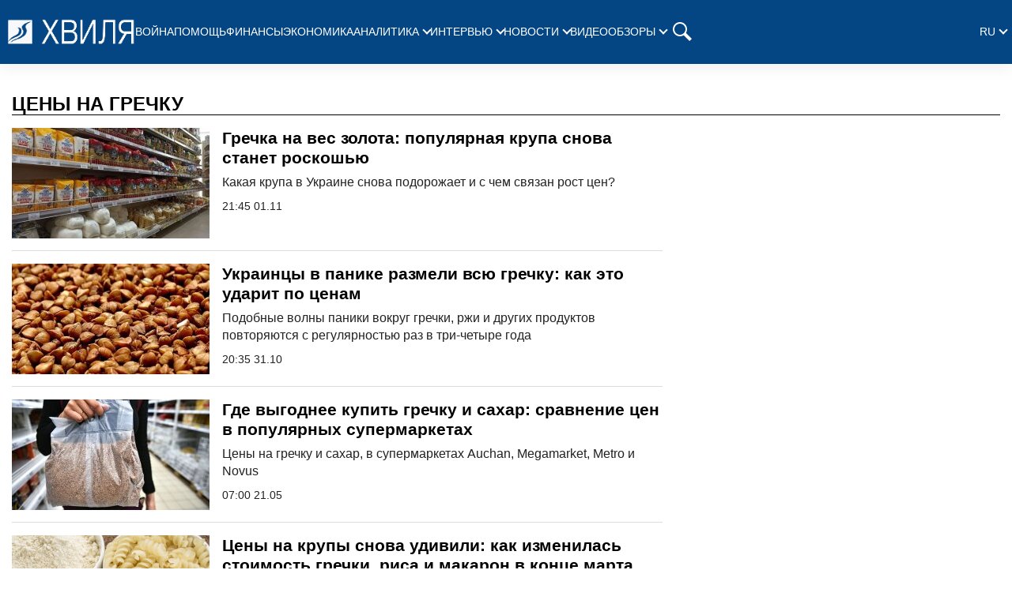

--- FILE ---
content_type: text/html; charset=UTF-8
request_url: https://hvylya.net/tag/tseny-na-grechku
body_size: 18713
content:
<!doctype html>
<html lang="ru">
    <head prefix="og: http://ogp.me/ns# fb: http://ogp.me/ns/fb# article: http://ogp.me/ns/article#">
                                <script async src="https://www.googletagmanager.com/gtag/js?id=G-CH14532Y7P"></script>
            <script>
                window.dataLayer = window.dataLayer || [];
                function gtag(){dataLayer.push(arguments);}
                gtag('js', new Date());
                gtag('config', 'G-CH14532Y7P');
            </script>
                <meta charset="utf-8">
        <meta http-equiv="X-UA-Compatible" content="IE=edge">
        <meta name="viewport" content="width=device-width, initial-scale=1, shrink-to-fit=no">
        <title>цены на гречку - ХВИЛЯ</title>
        <link rel="dns-prefetch" href="https://aixcdn.com">
<link rel="dns-prefetch" href="https://cdn.ampproject.org">
<link rel="dns-prefetch" href="https://adservice.google.com">
<link rel="dns-prefetch" href="https://adservice.google.com.ua">

<link rel="dns-prefetch" href="https://pagead2.googlesyndication.com">
<link rel="dns-prefetch" href="https://googleads.g.doubleclick.net">

        <style>.swiper-container{margin:0 auto;position:relative;overflow:hidden;list-style:none;padding:0;z-index:1}.swiper-wrapper{position:relative;width:100%;height:100%;z-index:1;display:flex;transition-property:transform;box-sizing:content-box}.swiper-wrapper{transform:translateZ(0)}.swiper-slide{flex-shrink:0;width:100%;height:100%;position:relative;transition-property:transform}.swiper-button-next,.swiper-button-prev{position:absolute;top:50%;width:27px;height:44px;margin-top:-22px;z-index:10;cursor:pointer;background-size:27px 44px;background-position:50%;background-repeat:no-repeat}.swiper-button-prev{background-image:url("data:image/svg+xml;charset=utf-8,%3Csvg xmlns='http://www.w3.org/2000/svg' viewBox='0 0 27 44'%3E%3Cpath d='M0 22L22 0l2.1 2.1L4.2 22l19.9 19.9L22 44 0 22z' fill='%23007aff'/%3E%3C/svg%3E");left:10px;right:auto}.swiper-button-next{background-image:url("data:image/svg+xml;charset=utf-8,%3Csvg xmlns='http://www.w3.org/2000/svg' viewBox='0 0 27 44'%3E%3Cpath d='M27 22L5 44l-2.1-2.1L22.8 22 2.9 2.1 5 0l22 22z' fill='%23007aff'/%3E%3C/svg%3E");right:10px;left:auto}.swiper-button-prev.swiper-button-white{background-image:url("data:image/svg+xml;charset=utf-8,%3Csvg xmlns='http://www.w3.org/2000/svg' viewBox='0 0 27 44'%3E%3Cpath d='M0 22L22 0l2.1 2.1L4.2 22l19.9 19.9L22 44 0 22z' fill='%23fff'/%3E%3C/svg%3E")}.swiper-button-next.swiper-button-white{background-image:url("data:image/svg+xml;charset=utf-8,%3Csvg xmlns='http://www.w3.org/2000/svg' viewBox='0 0 27 44'%3E%3Cpath d='M27 22L5 44l-2.1-2.1L22.8 22 2.9 2.1 5 0l22 22z' fill='%23fff'/%3E%3C/svg%3E")}.swiper-pagination-bullet-active{opacity:1;background:#007aff}@keyframes swiper-preloader-spin{to{transform:rotate(1turn)}}@charset "UTF-8";*,:after,:before{box-sizing:border-box}html{font-family:sans-serif;line-height:1.15;-webkit-text-size-adjust:100%;-webkit-tap-highlight-color:rgba(0,0,0,0)}article,aside,figcaption,figure,footer,header,main,nav,section{display:block}body{margin:0;font-family:-apple-system,BlinkMacSystemFont,Segoe UI,Roboto,Helvetica Neue,Arial,Noto Sans,Liberation Sans,sans-serif,Apple Color Emoji,Segoe UI Emoji,Segoe UI Symbol,Noto Color Emoji;font-size:1rem;font-weight:400;line-height:1.6;color:#212529;text-align:left;background-color:#fff}[tabindex="-1"]:focus:not(:focus-visible){outline:0!important}hr{box-sizing:content-box;height:0;overflow:visible}h1,h2,h3,h4,h5,h6{margin-top:0;margin-bottom:.5rem}p{margin-top:0;margin-bottom:1rem}abbr[data-original-title],abbr[title]{text-decoration:underline;-webkit-text-decoration:underline dotted;text-decoration:underline dotted;cursor:help;border-bottom:0;-webkit-text-decoration-skip-ink:none;text-decoration-skip-ink:none}address{font-style:normal;line-height:inherit}address,dl,ol,ul{margin-bottom:1rem}dl,ol,ul{margin-top:0}ol ol,ol ul,ul ol,ul ul{margin-bottom:0}dt{font-weight:700}dd{margin-bottom:.5rem;margin-left:0}blockquote{margin:0 0 1rem}b,strong{font-weight:bolder}small{font-size:80%}sub,sup{position:relative;font-size:75%;line-height:0;vertical-align:baseline}sub{bottom:-.25em}sup{top:-.5em}a{color:#007bff;text-decoration:none;background-color:transparent}a:hover{color:#0056b3;text-decoration:underline}a:not([href]):not([class]),a:not([href]):not([class]):hover{color:inherit;text-decoration:none}code,pre{font-family:SFMono-Regular,Menlo,Monaco,Consolas,Liberation Mono,Courier New,monospace;font-size:1em}pre{margin-top:0;margin-bottom:1rem;overflow:auto;-ms-overflow-style:scrollbar}figure{margin:0 0 1rem}img{border-style:none}img,svg{vertical-align:middle}svg{overflow:hidden}table{border-collapse:collapse}caption{padding-top:.75rem;padding-bottom:.75rem;color:#6c757d;text-align:left;caption-side:bottom}th{text-align:inherit;text-align:-webkit-match-parent}label{display:inline-block;margin-bottom:.5rem}button{border-radius:0}button:focus:not(:focus-visible){outline:0}button,input,select,textarea{margin:0;font-family:inherit;font-size:inherit;line-height:inherit}button,input{overflow:visible}button,select{text-transform:none}[role=button]{cursor:pointer}select{word-wrap:normal}[type=button],[type=reset],[type=submit],button{-webkit-appearance:button}[type=button]:not(:disabled),[type=reset]:not(:disabled),[type=submit]:not(:disabled),button:not(:disabled){cursor:pointer}[type=button]::-moz-focus-inner,[type=reset]::-moz-focus-inner,[type=submit]::-moz-focus-inner,button::-moz-focus-inner{padding:0;border-style:none}input[type=checkbox],input[type=radio]{box-sizing:border-box;padding:0}textarea{overflow:auto;resize:vertical}fieldset{min-width:0;padding:0;margin:0;border:0}legend{display:block;width:100%;max-width:100%;padding:0;margin-bottom:.5rem;font-size:1.5rem;line-height:inherit;color:inherit;white-space:normal}progress{vertical-align:baseline}[type=number]::-webkit-inner-spin-button,[type=number]::-webkit-outer-spin-button{height:auto}[type=search]{outline-offset:-2px;-webkit-appearance:none}[type=search]::-webkit-search-decoration{-webkit-appearance:none}::-webkit-file-upload-button{font:inherit;-webkit-appearance:button}template{display:none}[hidden]{display:none!important}.h1,.h2,.h3,.h4,.h5,.h6,h1,h2,h3,h4,h5,h6{margin-bottom:.5rem;font-weight:500;line-height:1.2}.h1,h1{font-size:2.5rem}.h2,h2{font-size:2rem}.h3,h3{font-size:1.75rem}.h4,h4{font-size:1.5rem}.h5,h5{font-size:1.25rem}.h6,h6{font-size:1rem}.lead{font-size:1.25rem;font-weight:300}hr{margin-top:1rem;margin-bottom:1rem;border:0;border-top:1px solid rgba(0,0,0,.1)}.small,small{font-size:.875em;font-weight:400}.mark,mark{padding:.2em;background-color:#fcf8e3}.blockquote{margin-bottom:1rem;font-size:1.25rem}.container{width:100%;padding-right:15px;padding-left:15px;margin-right:auto;margin-left:auto}@media (min-width:576px){.container{max-width:540px}}@media (min-width:768px){.container{max-width:720px}}@media (min-width:992px){.container{max-width:960px}}@media (min-width:1200px){.container{max-width:1140px}}.row{display:flex;flex-wrap:wrap;margin-right:-15px;margin-left:-15px}.col-3,.col-4,.col-6,.col-12,.col-lg-3,.col-lg-4,.col-lg-6,.col-lg-8,.col-md,.col-md-3,.col-md-4,.col-md-6,.col-md-8,.col-md-12,.col-sm-12{position:relative;width:100%;padding-right:15px;padding-left:15px}.col-3{flex:0 0 25%;max-width:25%}.col-4{flex:0 0 33.33333333%;max-width:33.33333333%}.col-6{flex:0 0 50%;max-width:50%}.col-12{flex:0 0 100%;max-width:100%}@media (min-width:576px){.col-sm-12{flex:0 0 100%;max-width:100%}}@media (min-width:768px){.col-md{flex-basis:0;flex-grow:1;max-width:100%}.col-md-3{flex:0 0 25%;max-width:25%}.col-md-4{flex:0 0 33.33333333%;max-width:33.33333333%}.col-md-6{flex:0 0 50%;max-width:50%}.col-md-8{flex:0 0 66.66666667%;max-width:66.66666667%}.col-md-12{flex:0 0 100%;max-width:100%}}@media (min-width:992px){.col-lg-3{flex:0 0 25%;max-width:25%}.col-lg-4{flex:0 0 33.33333333%;max-width:33.33333333%}.col-lg-6{flex:0 0 50%;max-width:50%}.col-lg-8{flex:0 0 66.66666667%;max-width:66.66666667%}}.form-control{display:block;width:100%;height:calc(1.6em + .75rem + 2px);padding:.375rem .75rem;font-size:1rem;font-weight:400;line-height:1.6;color:#495057;background-color:#fff;background-clip:padding-box;border:1px solid #ced4da;border-radius:.25rem;transition:border-color .15s ease-in-out,box-shadow .15s ease-in-out}@media (prefers-reduced-motion:reduce){.form-control{transition:none}}.form-control::-ms-expand{background-color:transparent;border:0}.form-control:focus{color:#495057;background-color:#fff;border-color:#80bdff;outline:0;box-shadow:0 0 0 .2rem rgba(0,123,255,.25)}.form-control::-moz-placeholder{color:#6c757d;opacity:1}.form-control:-ms-input-placeholder{color:#6c757d;opacity:1}.form-control::placeholder{color:#6c757d;opacity:1}.form-control:disabled,.form-control[readonly]{background-color:#e9ecef;opacity:1}input[type=date].form-control,input[type=datetime-local].form-control,input[type=month].form-control,input[type=time].form-control{-webkit-appearance:none;-moz-appearance:none;appearance:none}select.form-control:-moz-focusring{color:transparent;text-shadow:0 0 0 #495057}select.form-control:focus::-ms-value{color:#495057;background-color:#fff}select.form-control[multiple],select.form-control[size],textarea.form-control{height:auto}.form-group{margin-bottom:1rem}.form-inline{display:flex;flex-flow:row wrap;align-items:center}@media (min-width:576px){.form-inline label{justify-content:center}.form-inline .form-group,.form-inline label{display:flex;align-items:center;margin-bottom:0}.form-inline .form-group{flex:0 0 auto;flex-flow:row wrap}.form-inline .form-control{display:inline-block;width:auto;vertical-align:middle}.form-inline .input-group{width:auto}}.btn{display:inline-block;font-weight:400;color:#212529;text-align:center;vertical-align:middle;-webkit-user-select:none;-moz-user-select:none;-ms-user-select:none;user-select:none;background-color:transparent;border:1px solid transparent;padding:.375rem .75rem;font-size:1rem;line-height:1.6;border-radius:.25rem;transition:color .15s ease-in-out,background-color .15s ease-in-out,border-color .15s ease-in-out,box-shadow .15s ease-in-out}@media (prefers-reduced-motion:reduce){.btn{transition:none}}.btn:hover{color:#212529;text-decoration:none}.btn.focus,.btn:focus{outline:0;box-shadow:0 0 0 .2rem rgba(0,123,255,.25)}.btn.disabled,.btn:disabled{opacity:.65}.btn:not(:disabled):not(.disabled){cursor:pointer}a.btn.disabled,fieldset:disabled a.btn{pointer-events:none}.btn-primary{color:#fff;background-color:#007bff;border-color:#007bff}.btn-primary.focus,.btn-primary:focus,.btn-primary:hover{color:#fff;background-color:#0069d9;border-color:#0062cc}.btn-primary.focus,.btn-primary:focus{box-shadow:0 0 0 .2rem rgba(38,143,255,.5)}.btn-primary.disabled,.btn-primary:disabled{color:#fff;background-color:#007bff;border-color:#007bff}.btn-primary:not(:disabled):not(.disabled).active,.btn-primary:not(:disabled):not(.disabled):active,.show>.btn-primary.dropdown-toggle{color:#fff;background-color:#0062cc;border-color:#005cbf}.btn-primary:not(:disabled):not(.disabled).active:focus,.btn-primary:not(:disabled):not(.disabled):active:focus,.show>.btn-primary.dropdown-toggle:focus{box-shadow:0 0 0 .2rem rgba(38,143,255,.5)}.btn-success{color:#fff;background-color:#28a745;border-color:#28a745}.btn-success.focus,.btn-success:focus,.btn-success:hover{color:#fff;background-color:#218838;border-color:#1e7e34}.btn-success.focus,.btn-success:focus{box-shadow:0 0 0 .2rem rgba(72,180,97,.5)}.btn-success.disabled,.btn-success:disabled{color:#fff;background-color:#28a745;border-color:#28a745}.btn-success:not(:disabled):not(.disabled).active,.btn-success:not(:disabled):not(.disabled):active,.show>.btn-success.dropdown-toggle{color:#fff;background-color:#1e7e34;border-color:#1c7430}.btn-success:not(:disabled):not(.disabled).active:focus,.btn-success:not(:disabled):not(.disabled):active:focus,.show>.btn-success.dropdown-toggle:focus{box-shadow:0 0 0 .2rem rgba(72,180,97,.5)}.btn-warning{color:#212529;background-color:#ffc107;border-color:#ffc107}.btn-warning.focus,.btn-warning:focus,.btn-warning:hover{color:#212529;background-color:#e0a800;border-color:#d39e00}.btn-warning.focus,.btn-warning:focus{box-shadow:0 0 0 .2rem rgba(222,170,12,.5)}.btn-warning.disabled,.btn-warning:disabled{color:#212529;background-color:#ffc107;border-color:#ffc107}.btn-warning:not(:disabled):not(.disabled).active,.btn-warning:not(:disabled):not(.disabled):active,.show>.btn-warning.dropdown-toggle{color:#212529;background-color:#d39e00;border-color:#c69500}.btn-warning:not(:disabled):not(.disabled).active:focus,.btn-warning:not(:disabled):not(.disabled):active:focus,.show>.btn-warning.dropdown-toggle:focus{box-shadow:0 0 0 .2rem rgba(222,170,12,.5)}.btn-sm{padding:.25rem .5rem;font-size:.875rem;line-height:1.5;border-radius:.2rem}.btn-block{display:block;width:100%}.btn-block+.btn-block{margin-top:.5rem}input[type=button].btn-block,input[type=reset].btn-block,input[type=submit].btn-block{width:100%}.dropdown{position:relative}.dropdown-toggle{white-space:nowrap}.dropdown-toggle:after{display:inline-block;margin-left:.255em;vertical-align:.255em;content:"";border-top:.3em solid;border-right:.3em solid transparent;border-bottom:0;border-left:.3em solid transparent}.dropdown-toggle:empty:after{margin-left:0}.dropdown-menu{position:absolute;top:100%;left:0;z-index:1000;display:none;float:left;min-width:10rem;padding:.5rem 0;margin:.125rem 0 0;font-size:1rem;color:#212529;text-align:left;list-style:none;background-color:#fff;background-clip:padding-box;border:1px solid rgba(0,0,0,.15);border-radius:.25rem}.dropdown-menu-right{right:0;left:auto}.dropdown-menu[x-placement^=bottom],.dropdown-menu[x-placement^=left],.dropdown-menu[x-placement^=right],.dropdown-menu[x-placement^=top]{right:auto;bottom:auto}.dropdown-menu.show{display:block}.pagination{padding-left:0;list-style:none;border-radius:.25rem}.page-link{position:relative;display:block;padding:.5rem .75rem;margin-left:-1px;line-height:1.25;color:#007bff;background-color:#fff;border:1px solid #dee2e6}.page-link:hover{z-index:2;color:#0056b3;text-decoration:none;background-color:#e9ecef;border-color:#dee2e6}.page-link:focus{z-index:3;outline:0;box-shadow:0 0 0 .2rem rgba(0,123,255,.25)}.page-item:first-child .page-link{margin-left:0;border-top-left-radius:.25rem;border-bottom-left-radius:.25rem}.page-item:last-child .page-link{border-top-right-radius:.25rem;border-bottom-right-radius:.25rem}.page-item.active .page-link{z-index:3;color:#fff;background-color:#007bff;border-color:#007bff}.page-item.disabled .page-link{color:#6c757d;pointer-events:none;cursor:auto;background-color:#fff;border-color:#dee2e6}.media{display:flex;align-items:flex-start}.border{border:1px solid #dee2e6!important}.clearfix:after{display:block;clear:both;content:""}.d-flex{display:flex!important}.overflow-hidden{overflow:hidden!important}.sr-only{position:absolute;width:1px;height:1px;padding:0;margin:-1px;overflow:hidden;clip:rect(0,0,0,0);white-space:nowrap;border:0}.text-right{text-align:right!important}.text-center{text-align:center!important}.text-capitalize{text-transform:capitalize!important}.text-muted{color:#6c757d!important}.visible{visibility:visible!important}body{overflow-y:scroll;font-family:-apple-system,BlinkMacSystemFont,Segoe UI,Helvetica Neue,Arial,Noto Sans,Liberation Sans,sans-serif,Apple Color Emoji,Segoe UI Emoji,Segoe UI Symbol,Noto Color Emoji}@media (min-width:768px){body{padding-top:118px}}@media (max-width:767px){body{padding-top:68px}}.noscroll,.noscroll-mobile{overflow:hidden}a{font-weight:400}a:hover{text-decoration:none}.h2,.h3,h1{font-family:Tahoma,sans-serif,Arial,Helvetica;font-weight:700}@media (min-width:1026px){.home .row{margin-right:0;margin-left:0}.home .row>[class*=col-]{padding-right:0;padding-left:0}}.responsive-image{position:relative}.responsive-image img,.responsive-image video{display:block;position:absolute;top:0;right:0;bottom:0;left:0;width:100%;height:100%}@media (max-width:767px){.responsive-image{position:relative}.responsive-image img{display:block;position:absolute;top:0;right:0;bottom:0;left:0;width:100%;height:100%}.right-column{display:none}}.container{max-width:1296px}.top-placement{text-align:center}main>.container{overflow:hidden}@font-face{font-family:"PT Serif";font-display:swap;src:url(/fonts/PTSerif-Bold.eot);src:url(/fonts/PTSerif-Bold.eot?#iefix) format("embedded-opentype"),url(/fonts/PTSerif-Bold.woff2) format("woff2"),url(/fonts/PTSerif-Bold.woff) format("woff"),url(/fonts/PTSerif-Bold.ttf) format("truetype");font-weight:700;font-style:normal}@font-face{font-family:font-lato;font-display:swap;src:url(/fonts/Lato-Regular.eot);src:url(/fonts/Lato-Regular.eot?#iefix) format("embedded-opentype"),url(/fonts/Lato-Regular.woff2) format("woff2"),url(/fonts/Lato-Regular.woff) format("woff"),url(/fonts/Lato-Regular.ttf) format("truetype");font-weight:400;font-style:normal}@font-face{font-family:font-lato;font-display:swap;src:url(/fonts/Lato-Bold.eot);src:url(/fonts/Lato-Bold.eot?#iefix) format("embedded-opentype"),url(/fonts/Lato-Bold.woff2) format("woff2"),url(/fonts/Lato-Bold.woff) format("woff"),url(/fonts/Lato-Bold.ttf) format("truetype");font-weight:700;font-style:normal}@font-face{font-family:icons;src:url(/fonts/icons.eot?mpderz);src:local("icons"),url(/fonts/icons.woff2?mpderz) format("woff2"),url(/fonts/icons.woff?mpderz) format("woff"),url(/fonts/icons.ttf?mpderz) format("truetype"),url(/fonts/icons.eot?#?mpderziefix) format("embedded-opentype"),url(/fonts/icons.svg?#?mpderzznaj-icon) format("svg");font-weight:400;font-style:normal}[class*=" icon-"],[class^=icon-]{font-family:icons!important;speak:none;font-style:normal;font-weight:400;font-variant:normal;text-transform:none;line-height:1;-webkit-font-smoothing:antialiased;-moz-osx-font-smoothing:grayscale}.icon-timing:before{content:"\E900"}.icon-arrow_left:before{content:"\E901"}.icon-arrow_right:before{content:"\E902"}.logotype{display:block;width:164px;background-image:url([data-uri]);background-position:50%;background-size:contain;background-repeat:no-repeat}@media (min-width:1026px){.logotype{height:80px}}@media (max-width:1025px){.logotype{height:54px}}.navbar{position:fixed;top:0;right:0;left:0;background-color:#044683;box-shadow:0 10px 16px 0 rgba(28,28,28,.04);z-index:10000}@media (min-width:1026px){.navbar{height:81px}.navbar .wrapper{display:flex;align-items:center;max-width:1266px;margin:0 auto;gap:120px}}@media (max-width:1025px){.navbar{height:54px;display:flex;flex-direction:row;align-items:center;justify-content:center}}.navbar .nav{display:flex}@media (min-width:1026px){.navbar .nav{flex-direction:row;flex:1}.navbar .nav a{font-weight:400;color:#fff;font-size:14px;text-transform:uppercase}.navbar .nav a:hover{color:#d1d1d1}.navbar .nav .nav-items{display:flex;flex-direction:row;gap:18px;width:100%;padding:0;margin:0;list-style:none}.navbar .nav .nav-items .nav-item{position:relative;display:flex;align-items:center}.navbar .nav .nav-items .nav-item .arrow-dropdown{position:relative;top:-2px;display:block;height:8px;width:8px;border:solid #fff;border-width:0 2px 2px 0;margin-left:6px;transform:rotate(45deg)}.navbar .nav .nav-items .nav-item .dropdown{display:none;position:absolute;top:30px;left:-15px;padding:15px;flex-direction:column;background-color:#044683}.navbar .nav .nav-items .nav-item .dropdown a{line-height:30px}.navbar .nav .nav-items .nav-item:focus .arrow-dropdown,.navbar .nav .nav-items .nav-item:hover .arrow-dropdown{top:2px;transform:rotate(-135deg)}.navbar .nav .nav-items .nav-item:focus .dropdown,.navbar .nav .nav-items .nav-item:hover .dropdown{display:flex}.navbar .nav .lang-switcher{margin-left:auto}}.navbar .nav .search{position:relative}@media (min-width:1026px){.navbar .nav .search .form-search{display:none;position:absolute;height:40px;right:40px;width:300px}.navbar .nav .search .form-search input{height:40px;border-radius:0}.navbar .nav .search .form-search .btn-search-submit{border:none;background-color:#044683}.navbar .nav .search .nav-btn-search{display:flex;align-items:center;justify-content:center;height:40px;width:40px;padding:0;border:none;background:none;outline:0}.navbar .nav .search .nav-btn-search:hover{cursor:pointer}.navbar .nav .search .nav-btn-search .close{display:none}}@media (max-width:1025px){.navbar .nav .search .form-search{display:flex;margin-bottom:100px}.navbar .nav .search .form-search input{height:40px;border-radius:0}.navbar .nav .search .form-search button{display:flex;align-items:center;justify-content:center;height:40px;flex:0 0 60px;border:none;background:none}.navbar .nav .search .nav-btn-search{display:none}}@media (max-width:1025px){.navbar .nav{display:none;position:fixed;top:54px;right:0;bottom:0;left:0;flex-direction:column;height:calc(100% - 54px);padding:10px 30px;background-color:#033572;overflow-y:scroll}.navbar .nav .nav-items{order:2;padding:0;list-style:none;display:flex;flex-direction:column}.navbar .nav .nav-items a{color:#fff;text-transform:uppercase}.navbar .nav .nav-items .nav-link{display:block;font-size:18px;margin-bottom:10px}.navbar .nav .nav-items .dropdown{display:flex;flex-direction:column;padding-left:15px;margin-bottom:10px}.navbar .nav .nav-items .dropdown a{font-size:14px;line-height:2}.navbar .nav .lang-switcher{order:-1;display:flex;gap:16px;margin-top:8px;margin-bottom:16px}.navbar .nav .lang-switcher>a.nav-link{margin-bottom:0;background-color:#fff;color:#033572;padding-left:6px;padding-right:6px;border-radius:4px}.navbar .nav .lang-switcher .dropdown{display:flex;flex-direction:row;gap:16px;padding:0;margin:0}.navbar .nav .lang-switcher .dropdown a{font-size:18px;line-height:inherit;padding-left:6px;padding-right:6px}.navbar .nav .lang-switcher .arrow-dropdown{display:none}}@media (min-width:1026px){.navbar .mobile-menu{display:none}}@media (max-width:1025px){.navbar .mobile-menu{position:absolute;top:0;right:0;display:flex;align-items:center;justify-content:center;height:54px;width:54px;padding:0;border:none;background:none}.navbar .mobile-menu .close{display:none}}.navbar.show-nav .mobile-menu .open{display:none}.navbar.show-nav .mobile-menu .close,.navbar.show-nav .nav{display:flex}.navbar.show-search .nav .nav-item{opacity:0}.navbar.show-search .search .nav-btn-search .search{display:none}.navbar.show-search .search .form-search,.navbar.show-search .search .nav-btn-search .close{display:flex}.footer{background-color:#044683}.footer,.footer a{color:#fff}@media (min-width:1026px){.footer{padding-top:50px}}@media (max-width:1025px){.footer{padding:15px}}.footer--inner{display:flex}@media (min-width:1026px){.footer--inner{align-items:center;justify-content:space-between;max-width:1400px;margin:0 auto}}.footer--inner:first-child{padding-bottom:10px;border-bottom:1px solid #fff}@media (max-width:1025px){.footer--inner{flex-direction:column}}.footer .nav-footer{display:flex;padding:0;margin:0;list-style:none}@media (min-width:1026px){.footer .nav-footer{flex:0 0 80%;justify-content:space-between}}@media (max-width:1025px){.footer .nav-footer{flex-direction:row;flex-wrap:wrap;margin-bottom:15px}.footer .nav-footer .nav-item{width:50%;line-height:2}}.footer .nav-footer a{font-size:14px;text-transform:uppercase;margin-right:10px}.footer .info{font-size:14px}@media (max-width:1025px){.footer .info{margin-top:15px}}.footer .footer--links{display:flex}.footer .footer--links svg{display:block;fill:#fff;height:24px;width:24px;margin:0 5px}.b-title{display:flex;font-family:Tahoma,sans-serif,Arial,Helvetica;font-weight:700;color:#000;width:100%;margin-bottom:16px}@media (min-width:1026px){.b-title{font-size:24px}}@media (max-width:1025px){.b-title{font-size:21px}}.b-title--underline{position:relative;text-transform:uppercase}@media (max-width:1025px){.b-title--underline{padding-left:15px}}.b-title--underline:before{content:"";position:absolute;bottom:0;height:1px;background-color:#000}@media (min-width:1026px){.b-title--underline:before{right:0;left:0}}@media (max-width:1025px){.b-title--underline:before{right:15px;left:15px}}.b-card{margin-bottom:16px}.b-card:hover h4{color:#0b4683}.b-card .b-card--image{position:relative;height:0}.b-card .b-card--image img{position:absolute;top:0;right:0;left:0;bottom:0;width:100%;height:100%}.b-card--sm{display:flex;flex-direction:row-reverse;align-items:center;padding-bottom:16px;border-bottom:1px solid #dbdbdb}@media (min-width:1026px){.b-card--sm{margin-left:16px}}.b-card--sm:last-child{padding-bottom:0;border:none}.b-card--sm .b-card--image{flex:0 0 90px}.b-card--sm .b-card--image,.b-card--sm .b-card--image img{display:block;width:90px;height:90px}.b-card--sm .b-card--text{padding-right:10px}.b-card--sm .b-card--text a{display:block}.b-card--sm .b-card--text h4{font-size:18px;font-weight:700;line-height:1.225}@media (min-width:1026px){.b-card--sm .b-card--text h4{overflow:hidden;text-overflow:ellipsis;display:-webkit-box;-webkit-line-clamp:4;-webkit-box-orient:vertical}}@media (min-width:1026px){.b-card--md{margin-right:16px}}.b-card--md a{display:block}.b-card--md .b-card--image{padding-bottom:56%}.b-card--md h4{font-size:20px;font-weight:900;line-height:1.125;margin:10px 0}.b-card--md-square{display:flex;flex-direction:row}@media (min-width:1026px){.b-card--md-square{margin-right:16px}}.b-card--md-square .b-card--image{padding-bottom:36%}@media (min-width:1026px){.b-card--md-square .b-card--image{flex-basis:308px;flex-shrink:0}}.b-card--md-square .b-card--text{padding-right:16px}.b-card--md-square .b-card--text h4{font-weight:900}.b-card--md-square .b-author{display:block}@media (min-width:1026px){.b-card--lg{margin-right:16px;margin-left:16px}}.b-card--lg .b-card--image{padding-bottom:56%}.b-card--lg h4{display:block;font-weight:900;line-height:1.125;margin-top:15px;margin-bottom:10px}@media (min-width:1026px){.b-card--lg h4{font-size:25px;text-align:center}}@media (max-width:1025px){.b-card--lg h4{font-size:20px}}@media (min-width:1026px){.b-card--lg h5{text-align:center}}.b-card--lg .b-author{display:block}@media (min-width:1026px){.b-card--lg .b-author{text-align:center}}.b-card h4{color:#000;font-family:Tahoma,sans-serif,Arial,Helvetica;font-weight:700}.b-card h5{color:#222;display:block;font-size:16px;font-weight:400;line-height:22px;overflow:hidden;text-overflow:ellipsis;display:-webkit-box;-webkit-line-clamp:4;-webkit-box-orient:vertical}.b-card .b-author{font-size:14px;line-height:1.25;font-weight:400;color:#e11a47}.b-card .b-author:hover{opacity:.8}.b-wide--md{display:flex;flex-direction:row;width:100%;padding-bottom:15px;margin-bottom:16px;border-bottom:1px solid #dbdbdb}.b-wide--md:last-child{border:none}.b-wide--md .b-card--image{position:relative;height:0;padding-bottom:56%}@media (min-width:1026px){.b-wide--md .b-card--image{width:250px;flex:0 0 250px}}.b-wide--md .b-card--image img{position:absolute;top:0;right:0;left:0;bottom:0;width:100%;height:100%}@media (min-width:1026px){.b-wide--md .b-card--text{padding-left:16px}}.b-wide--md .b-card--text h4{display:block;font-family:Tahoma,sans-serif,Arial,Helvetica;color:#000;font-weight:700}@media (min-width:1026px){.b-wide--md .b-card--text h4{font-size:21px}}@media (max-width:1025px){.b-wide--md .b-card--text h4{font-size:16px;line-height:22px}}.b-wide--md .b-card--text h5{display:block;font-family:Tahoma,sans-serif,Arial,Helvetica;font-weight:400;line-height:22px;color:#222}@media (min-width:1026px){.b-wide--md .b-card--text h5{font-size:16px}}@media (max-width:1025px){.b-wide--md .b-card--text h5{font-size:14px}}.b-wide--md .b-card--text time{font-family:arial,sans-serif;display:block;font-size:14px;color:#222}.b-wide--md .b-card--text .b-author{display:block;color:#e11a47;font-size:14px;line-height:1.25;font-weight:400}.b-category-cards{display:flex;flex-flow:column nowrap;margin-bottom:32px;justify-content:space-between}@media (min-width:1026px){.b-category-cards{flex-basis:calc(33% - 21.3px);max-width:calc(33% - 21.3px);margin-right:21.3px}}@media (max-width:1025px){.b-category-cards--inner{padding-right:15px;padding-left:15px}}.b-category-cards .b-card--text{display:block;color:#000;border-bottom:1px solid #dbdbdb;padding:16px 0}.b-category-cards .b-card--text:last-child{border:none}.b-category-cards .b-card--text h4{font-family:Tahoma,sans-serif,Arial,Helvetica;font-size:16px;margin:0}.b-category-cards .b-more{margin-top:auto;margin-bottom:0}.b-category-video .b-card .b-card--image:before{content:"";position:absolute;top:50%;left:50%;height:52px;width:52px;background-image:url(/img/play-icon.png);transform:translateY(-50%) translateX(-50%);z-index:10}.b-category-news .b-card--lg{margin-right:0;margin-left:0;padding-bottom:15px;margin-bottom:16px;border-bottom:1px solid #dbdbdb}.b-category-news .b-card--lg .b-author,.b-category-news .b-card--lg h4,.b-category-news .b-card--lg h5{text-align:left}.b-category-news .b-wide--md .b-card--image{padding-bottom:19%}.b-category-news time{font-family:arial,sans-serif;font-size:14px}.d-flex{flex-direction:row;justify-content:space-around;width:100%}@media (min-width:1026px){.d-flex .b-card{width:calc(25% - 16px)}}@media (max-width:1025px){.d-flex{flex-wrap:wrap}}@media (max-width:1025px){.d-flex,.last-news{padding-right:15px;padding-left:15px}}.cards-inner-sm{position:relative;display:flex;flex-direction:row;flex-wrap:wrap;justify-content:space-between;width:100%}@media (min-width:1026px){.cards-inner-sm:before{left:0}.cards-inner-sm:after,.cards-inner-sm:before{content:"";position:absolute;border-left:1px solid #dbdbdb;top:0;bottom:0}.cards-inner-sm:after{left:50%}}@media (min-width:1026px){.cards-inner-sm .b-card--sm{width:calc(50% - 32px)}.cards-inner-sm .b-card--sm:nth-child(2),.cards-inner-sm .b-card--sm:nth-child(4){width:calc(50% - 16px);margin-left:0}.cards-inner-sm .b-card--sm:nth-child(3){border:none}}@media (max-width:1025px){.b-newsfeed{margin-right:0;margin-left:0}}.b-newsfeed .b-card--bold .b-card--text h5{font-weight:700}.b-newsfeed .b-card .b-card--image,.b-newsfeed .b-card .b-card--image img{display:none}@media (min-width:1026px){.b-newsfeed .b-card{height:52px;padding-right:10px}}.b-newsfeed .b-card .b-card--text{display:flex;flex-direction:row}.b-newsfeed .b-card .b-card--text h5{margin:0}@media (min-width:1026px){.b-newsfeed .b-card .b-card--text h5{overflow:hidden;text-overflow:ellipsis;display:-webkit-box;-webkit-line-clamp:2;-webkit-box-orient:vertical}}@media (max-width:1025px){.b-newsfeed .b-card .b-card--text h5{word-break:break-word}}.b-newsfeed .b-card .b-card--text time{font-family:arial,sans-serif;display:block;font-size:14px;color:#e21b48;padding-right:10px}.b-video-slider{position:relative;width:100%}@media (max-width:1025px){.b-video-slider{margin-bottom:32px}}.b-video-slider .container{padding:0}.b-video-slider .swiper-slide .responsive-image{position:relative;height:0;padding-bottom:56%}.b-video-slider .swiper-slide .responsive-image img{position:absolute;top:0;right:0;left:0;bottom:0;width:100%;height:100%}.b-video-slider .swiper-slide .responsive-image:before{content:"";position:absolute;top:50%;left:50%;height:52px;width:52px;background-image:url(/img/play-icon.png);transform:translateY(-50%) translateX(-50%);z-index:10}.b-video-slider .swiper-slide h4{font-family:Tahoma,sans-serif,Arial,Helvetica;color:#000;font-size:16px;margin-top:5px;overflow:hidden;text-overflow:ellipsis;display:-webkit-box;-webkit-box-orient:vertical}@media (min-width:1026px){.b-video-slider .swiper-slide h4{-webkit-line-clamp:4}}@media (max-width:1025px){.b-video-slider .swiper-slide h4{font-size:21px;padding-right:15px;padding-left:15px;font-weight:900;-webkit-line-clamp:2}}.b-video-slider .swiper-button-next,.b-video-slider .swiper-button-prev{background-size:40%;background-color:rgba(0,0,0,.7)}@media (min-width:1026px){.b-video-slider .swiper-button-next,.b-video-slider .swiper-button-prev{top:60px;margin-top:0}}.b-video-slider .swiper-button-prev{left:0}.b-video-slider .swiper-button-next{right:0}.reset-indent .b-card--lg{margin-left:0}.reset-indent .b-card--md{margin-right:0}@media (max-width:1025px){.reset-indent-m{margin-right:0;margin-left:0}}@media (min-width:1026px){.arrow-l:before,.arrow-r:before{content:"";position:absolute;border-right:1px solid #dbdbdb;top:0;bottom:0}}.arrow-r:before{right:0}.arrow-l:before{left:0}@media (min-width:1026px){.arrow-l .b-card--md{margin-left:16px;margin-right:0}}.arrow-d{position:relative;padding-top:16px;margin-top:16px}.arrow-d:before{content:"";position:absolute;border-bottom:1px solid #dbdbdb;right:0;left:0;top:0}.b-more{font-family:Tahoma,sans-serif,Arial,Helvetica;display:block;color:#000;font-size:15px;font-weight:700;text-align:center;text-transform:uppercase;border:1px solid #000;max-width:200px;margin:15px auto;padding:10px}.pagination{display:flex}@media (min-width:1026px){.pagination{justify-content:space-around}}@media (max-width:1025px){.pagination{justify-content:start;overflow-x:scroll}}.pagination .page-link{color:#000}.b-title--404{justify-content:center;text-decoration:underline;margin:100px 0}.b-title--404,.breadcrumbs{display:flex;align-items:center}.breadcrumbs{font-family:Tahoma,sans-serif,Arial,Helvetica;font-size:14px;padding:0;list-style:none}.breadcrumbs .arrow{font-size:12px;margin:0 4px}.breadcrumbs a{color:#000}.article .breadcrumbs{display:none}@media (min-width:1026px){.category-news{margin-right:-15px;margin-left:-15px}.category-news .b-wide--lg{display:none}}@media (max-width:1025px){.category-news .b-title--underline{display:none}.category-news .b-wide--lg{display:block;margin-bottom:15px}.category-news .b-wide--lg .b-card--image{position:relative;height:0;padding-bottom:71%}.category-news .b-wide--lg .b-card--image img{position:absolute;top:0;right:0;left:0;bottom:0;width:100%;height:100%}.category-news .b-wide--lg .b-card--caption{flex:1;display:flex;flex-direction:column;align-items:flex-end;padding:5px 10px}.category-news .b-wide--lg .b-card--caption h4{font-family:serif;font-size:19px;line-height:22px;font-weight:700;color:#000;width:100%;margin-bottom:15px}.category-news .b-wide--lg .b-card--caption h5{display:none}.category-news .b-wide--lg .b-card--caption time{font-size:14px;line-height:1;color:#5c5c5c}.category-news .b-wide--md{flex-direction:row}.category-news .b-wide--md .b-card--image{margin-right:10px;display:block;height:100px;width:150px;flex:150px}.category-news .b-wide--md .b-card--text h4{font-family:Arial;font-size:16px;line-height:19px;font-weight:400;width:100%;margin-bottom:15px}.category-news .b-wide--md .b-card--text h5{display:none}.category-news .b-wide--md time{font-size:14px;line-height:1;color:#5c5c5c;text-align:right}.category-news .b-wide--md .b-author{display:none}}.contacts .container{display:flex}@media (min-width:1026px){.contacts .container{flex-direction:row}}@media (max-width:1025px){.contacts .container{flex-direction:column}}@media (min-width:1026px){.contacts .info{width:50%}}@media (max-width:1025px){.contacts .info iframe,.contacts .info img{width:100%}}@media (min-width:1026px){.search .pagination{justify-content:center}}.search .form-search-page{display:flex}.search .text-notfound{display:flex;align-items:center;justify-content:center;font-family:Tahoma,sans-serif,Arial,Helvetica;font-size:24px;line-height:28px}.right-column .ai-placement{text-align:center}.right-column .sticky-right{position:sticky;top:90px}.right-column .b-related-news .b-card--sm{justify-content:space-between;margin-left:0}.privacy-policy{display:none;position:fixed;left:0;right:0;-webkit-backface-visibility:hidden;backface-visibility:hidden;flex-direction:row;justify-content:center;background-color:#fafafa;z-index:10}@media (min-width:768px){.privacy-policy{top:81px;flex-direction:row;padding-top:5px;padding-bottom:5px}}@media (max-width:767px){.privacy-policy{top:68px;flex-direction:column;padding:10px;text-align:justify}}.privacy-policy p{font-size:14px;margin:0}.privacy-policy p a{color:#0b3e6f;text-decoration:underline}.privacy-policy button{color:#fff;font-size:14px;border:none;border-radius:3px;background:none;background-color:#164683}@media (min-width:768px){.privacy-policy button{margin-left:20px}}@media (max-width:767px){.privacy-policy button{display:block;width:150px;padding:5px 15px;margin:10px auto 0}}.category h1,.tag h1{font-family:Tahoma,sans-serif,Arial,Helvetica;font-weight:700}.category .b__category-news,.tag .b__category-news{background-color:#fafafa}.category .b__category-news .b__post--date,.tag .b__category-news .b__post--date{margin-right:10px}.category .b__post a,.tag .b__post a{display:block;color:#000}.category .b__post h4,.tag .b__post h4{font-family:Tahoma,sans-serif,Arial,Helvetica;font-weight:700}.category .b__post--image-sm,.tag .b__post--image-sm{display:flex;clear:both}@media (min-width:767px){.category .b__post--image-sm .b__post--media,.tag .b__post--image-sm .b__post--media{display:flex;flex-direction:column;justify-content:space-around;padding-left:20px}}.category .b__post--image-sm .b__post--media h4,.tag .b__post--image-sm .b__post--media h4{font-size:22px;margin-bottom:15px}.category .b__post--image-sm .b__post--media .b__post--date,.tag .b__post--image-sm .b__post--media .b__post--date{justify-content:flex-end}@media (max-width:767px){.category .b__post--image-sm,.tag .b__post--image-sm{flex-direction:column}.category .b__post--image-sm .b__post--media h4,.tag .b__post--image-sm .b__post--media h4{font-size:18px;padding:5px 10px;margin-bottom:15px}}@media (min-width:1026px){.article-header{border-bottom:1px dotted #000;margin-bottom:15px}}@media (max-width:1025px){.article-header{padding:10px 15px 0;background-color:#fafafa}}.article-header h1{font-family:Tahoma,sans-serif,Arial,Helvetica}@media (min-width:1026px){.article-header h1{font-size:36px;color:#000;font-weight:900;margin-top:0;margin-bottom:10px;line-height:1.2}}@media (max-width:1025px){.article-header h1{font-size:21px;line-height:24px;font-weight:700;margin:0 0 10px}}.article-header h3{position:relative;font-size:16px;line-height:21px;margin-bottom:10px}@media (min-width:1026px){.article-header h3{font-weight:400;color:#5e6a74}}@media (max-width:1025px){.article-header h3{color:#000}}@media (max-width:1025px){.article-header .article-info{display:flex;flex-direction:column;align-items:flex-end}}.article-header .b-author{color:#de1e49}@media (min-width:1026px){.article-header .b-author{text-transform:uppercase;margin-right:10px}}@media (max-width:1025px){.article-header .b-author{font-size:14px;line-height:1.4;text-transform:uppercase;margin-bottom:10px}}.article-header time{text-transform:uppercase}@media (max-width:1025px){.article-header time{font-size:14px;color:#5c5c5c;line-height:1}}article{font:18px/24px Tahoma,sans-serif,Arial,Helvetica}@media (min-width:768px){article{font-size:21px;font-weight:400;line-height:33px;margin-bottom:15px}}@media (max-width:767px){article{font-size:16px;line-height:21px;margin-bottom:15px;padding:0 15px 17px;background-color:#fafafa;overflow-x:hidden}}@media (min-width:768px){article .b__post--caption p{margin:0}article .b__post--caption .author{font-size:15px;color:#505050}article .b__post--caption .author:hover{text-decoration:underline}}@media (max-width:767px){article .b__post--caption{display:flex;align-items:center;justify-content:space-between;margin-bottom:5px}article .b__post--caption p{margin:0}article .b__post--caption .author{font-size:15px;color:#505050}article .b__post--caption .b__post--date{padding:0}}@media (min-width:768px){article .b__share-buttons,article .b__share-buttons a{display:flex;flex-direction:row}article .b__share-buttons a{justify-content:center;align-items:center;height:40px;width:40px;font-size:26px;color:#000}}@media (max-width:767px){article .b__share-buttons{display:none}}@media (min-width:768px){article .article-lead{font-size:21px;font-weight:400;font-style:italic;line-height:33px;margin-bottom:15px}}@media (max-width:767px){article .article-lead{line-height:18px;margin-bottom:4px}}@media (max-width:1025px){article .main-img{display:none}}article a{color:#006eb5}article p{color:#000}@media (min-width:1026px){article p{font-size:19.8px;line-height:1.5;font-weight:400;letter-spacing:-.21px;margin:15px 0}}@media (max-width:1025px){article p{font-size:16px;line-height:21px;word-break:break-word;margin:10px 0}}@media (max-width:767px){article p{font-weight:400}article p img{max-width:100%}}article iframe,article img{max-width:100%}article figure{text-align:center;margin:20px auto}article figure .responsive-image{position:relative;margin:0 auto}article figure .responsive-image img{position:absolute;top:0;left:0;bottom:0;right:0;height:100%;width:100%}@media (max-width:767px){article figure{margin-right:-15px;margin-left:-15px}}article blockquote{padding:10px 20px;margin:0 0 20px;font-size:17.5px;border-left:5px solid #eee;word-break:break-word}article blockquote p{line-height:26px}article blockquote span{display:block;font-size:17.5px;text-align:right}article strong,article strong a{font-weight:700}article .article-gallery{margin:20px auto}article .article-gallery .swiper-button-next,article .article-gallery .swiper-button-prev{display:flex;justify-content:center;align-items:center;height:53px;width:51px;background-image:none;background:hsla(0,0%,100%,.24);outline:0}article .article-gallery .swiper-button-next span,article .article-gallery .swiper-button-prev span{display:block;font-size:30px;font-weight:700;color:#000}article .article-gallery .title{font-size:14px}article .image-description{font-size:14px;padding:10px;background-color:#fafafa}article video{width:100%;height:auto}article .article-embed{margin-bottom:15px}article .article-embed video{max-width:100%}article .article-embed.embed-giphy video{height:100%;width:100%}article .article-embed.embed-twitter iframe{margin-left:auto;margin-right:auto}article .article-embed.embed-facebook{text-align:center}article .article-embed.embed-facebook .responsive-figure{position:absolute;left:0;top:0;right:0;bottom:0;height:100%;width:100%}@media (max-width:1025px){article .article-embed.embed-facebook .fb-post span{width:100%!important}}article .embed-youtube{margin-top:20px;margin-bottom:20px}article .embed-youtube .responsive-image{position:relative}article .embed-youtube .responsive-image .responsive-figure{position:absolute;top:0;left:0;width:100%;height:100%}article .embed-youtube .responsive-image .responsive-figure iframe{width:100%;height:100%}article footer .b__share-buttons{display:flex;justify-content:space-between;margin-top:10px;margin-bottom:10px}article footer .b__share-buttons a{flex:0 0 32%;color:#222;font-size:20px;padding:4px 0;border:1px solid #222;text-align:center}article footer .b__share-buttons a:hover{color:#676565;border-color:#676565}article footer .b__share-buttons a:hover svg{fill:#676565}.article-gallery{position:relative;height:650px;background-color:#fafafa}.article-gallery .figure{display:flex;align-items:center;justify-content:center;height:650px}.article-gallery .capture{position:absolute;left:0;right:0;bottom:0;background-color:hsla(0,0%,90.2%,.8);padding:5px 10px}.article-tags{font-size:14px;line-height:1.5}.article-tags a{color:#000}.b__popular-article{margin:15px 0;background-color:#044683}@media (min-width:1026px){.b__popular-article{display:none}}@media (max-width:1025px){.b__popular-article{margin-right:-15px;margin-left:-15px;padding:10px 15px 20px}}.b__popular-article--title{color:#fff;display:block;text-align:center;margin-bottom:15px}@media (min-width:1026px){.b__popular-article--title{font-size:28px}}@media (max-width:1025px){.b__popular-article--title{font-size:21px}}.b__popular-article--inner{padding:10px 0}.b__popular-article--inner a{color:#fff}.b__popular-article--inner a:hover{color:#a7a7a7}.b__popular-article--inner a h4{border-bottom:1px solid hsla(0,0%,100%,.368627451);padding-bottom:15px;margin-bottom:15px}@media (min-width:1026px){.b__popular-article--inner a h4{font-size:21px}}@media (max-width:1025px){.b__popular-article--inner a h4{font-size:18px}}.b__popular-article--more{display:block;font-size:16px;color:#fff}@media (min-width:1026px){.b__popular-article--more{text-align:right}}@media (max-width:1025px){.b__popular-article--more{text-align:center}}.b__popular-article--more:hover{color:#a7a7a7}.subscription-under-article a{position:relative;display:flex;align-items:center;padding:20px 30px;margin-bottom:20px;margin-top:20px;overflow:hidden;color:#fff;cursor:pointer;border:1px solid rgba(106,149,206,.5);background-color:#3368a0}@media (max-width:1025px){.subscription-under-article a{flex-wrap:wrap;justify-content:center}}.subscription-under-article .subscription-icon{position:relative;flex:0 0 100px;z-index:2}@media (min-width:1026px){.subscription-under-article .subscription-icon{padding-right:30px}}@media (max-width:1025px){.subscription-under-article .subscription-icon{margin-bottom:20px}}.subscription-under-article .subscription-icon svg{display:block;height:45px;width:45px;margin-right:auto;margin-left:auto}.subscription-under-article .subscription-text{position:relative;z-index:2;flex:1 1 auto;color:#fff;font-size:18px;line-height:1.2;text-align:center}@media (max-width:1025px){.subscription-under-article .subscription-text{font-size:16px}}.subscription-under-article .subscription-btn{position:relative;flex:0 0 140px;height:30px;width:140px;margin-top:11px;line-height:30px;font-size:13px;font-weight:700;letter-spacing:.5px;color:#164683;text-align:center;border-radius:2px;background-color:#fff;transition:background-color .3s ease-out,color .3s ease-out}.subscription-under-article .subscription-btn:hover{color:#fff;background-color:#164683}@media (min-width:1020px){span.label{position:absolute;top:10px;right:10px;font-size:14px;font-weight:700;color:#fff;height:30px;padding:5px 15px 3px;text-transform:uppercase}span.label-business_and_finance,span.label-economics,span.label-important,span.label-life{background-color:#00a9b4}span.label-community,span.label-politics,span.label-press-releases{background-color:#1467e5}span.label-life_style,span.label-tehnology,span.label-tests{background-color:#9600b4}a.label{font-size:12px;font-weight:700;line-height:1;text-transform:uppercase}}@media (min-width:1020px) and (max-width:767px){a.label{margin-bottom:5px}}@media (min-width:1020px){a.label-business_and_finance,a.label-economics,a.label-important,a.label-life{color:#00a9b4}}@media (min-width:1020px){a.label-community,a.label-politics,a.label-press-releases{color:#1467e5}}@media (min-width:1020px){a.label-life_style,a.label-tehnology,a.label-tests{color:#9600b4}}@media (max-width:1019px){.label{display:none}}.nts-ad{display:flex;flex-direction:column;align-items:center;justify-content:center}.nts-ad-h280{min-height:280px}@media (max-width:959px){.nts-ad[data-ym-ad=HVL_SBR_1],.nts-ad[data-ym-ad=HVL_SBR_2]{display:none}}</style>
        <link rel="apple-touch-icon" sizes="57x57" href="https://hvylya.net/icons/apple-icon-57x57.png">
<link rel="apple-touch-icon" sizes="60x60" href="https://hvylya.net/icons/apple-icon-60x60.png">
<link rel="apple-touch-icon" sizes="72x72" href="https://hvylya.net/icons/apple-icon-72x72.png">
<link rel="apple-touch-icon" sizes="76x76" href="https://hvylya.net/icons/apple-icon-76x76.png">
<link rel="apple-touch-icon" sizes="114x114" href="https://hvylya.net/icons/apple-icon-114x114.png">
<link rel="apple-touch-icon" sizes="120x120" href="https://hvylya.net/icons/apple-icon-120x120.png">
<link rel="apple-touch-icon" sizes="144x144" href="https://hvylya.net/icons/apple-icon-144x144.png">
<link rel="apple-touch-icon" sizes="152x152" href="https://hvylya.net/icons/apple-icon-152x152.png">
<link rel="apple-touch-icon" sizes="180x180" href="https://hvylya.net/icons/apple-icon-180x180.png">
<link rel="icon" href="https://hvylya.net/icons/icon.svg">
<link rel="icon" type="image/png" sizes="192x192"  href="https://hvylya.net/icons/android-icon-192x192.png">
<link rel="icon" type="image/png" sizes="32x32" href="https://hvylya.net/icons/favicon.ico">
<link rel="icon" type="image/png" sizes="96x96" href="https://hvylya.net/icons/favicon-96x96.png">
<link rel="icon" type="image/png" sizes="16x16" href="https://hvylya.net/icons/favicon-16x16.png">
<link rel="manifest" href="/manifest.json">
<meta name="msapplication-TileColor" content="#ffffff">
<meta name="msapplication-TileImage" content="https://hvylya.net/icons/ms-icon-144x144.png">
<meta name="theme-color" content="#000000">        <meta name="description" content="цены на гречку - Новости цены на гречку - ХВИЛЯ">
    
    
            <link rel="canonical" href="https://hvylya.net/tag/tseny-na-grechku">
    
            <link rel="amphtml" href="https://amp.hvylya.net/tag/tseny-na-grechku">
    
    
                                <meta property="og:url" content="https://hvylya.net/tag/tseny-na-grechku">
                                        <meta property="og:site_name" content="hvylya.net">
                                        <meta property="og:type" content="website">
                                        <meta property="og:title" content="ХВИЛЯ">
                                        <meta property="og:description" content="цены на гречку - ХВИЛЯ">
                                                                                                                                                                                                
                        <meta name="twitter:url" content="https://hvylya.net/tag/tseny-na-grechku">
                                <meta name="twitter:title" content="ХВИЛЯ">
                                <meta name="twitter:desctiption" content="цены на гречку - ХВИЛЯ">
                                            <meta name="twitter:card" content="summary_large_image">
            
    

<meta property="fb:pages" content="112473292113068" />        <link rel="alternate" hreflang="ru" href="https://hvylya.net/tag/tseny-na-grechku">
            <link rel="alternate" hreflang="uk" href="https://hvylya.net/uk/tag/tseny-na-grechku">
    

<link rel="alternate" type="application/rss+xml" title="ХВИЛЯ" href="https://hvylya.net/feed/rss2.xml">
<link rel="search" type="application/opensearchdescription+xml" title="hvylya.net" href="https://hvylya.net/opensearch.xml">                <script>
    var adsinserter = adsinserter || {};
    adsinserter.tags = ["tag"];
</script>

<script async src="https://pagead2.googlesyndication.com/pagead/js/adsbygoogle.js?client=ca-pub-5639717502973085" crossorigin="anonymous"></script>
            </head>
    <body class="tag" data-ver="20260119180946">

                            
        <nav class="navbar">

    <div class="wrapper">

        <a href="https://hvylya.net" class="logotype" aria-label="hvylya.net"></a>

        <div class="nav">

            <ul class="nav-items">

                                                            <li class="nav-item">

                            <a class="nav-link active" href="https://war.hvylya.net/">
                                Война
                            </a>

                            
                                                    </li>
                                            <li class="nav-item">

                            <a class="nav-link active" href="https://help.hvylya.net/">
                                Помощь
                            </a>

                            
                                                    </li>
                                            <li class="nav-item">

                            <a class="nav-link active" href="https://money.hvylya.net/">
                                Финансы
                            </a>

                            
                                                    </li>
                                            <li class="nav-item">

                            <a class="nav-link active" href="https://econom.hvylya.net/">
                                Экономика
                            </a>

                            
                                                    </li>
                                            <li class="nav-item">

                            <a class="nav-link active" href="https://hvylya.net/analytics">
                                Аналитика
                            </a>

                            
                                                            <div class="arrow-dropdown"></div>
                                <div class="dropdown">
                                                                            <a href="https://hvylya.net/geopolitics">
                                            Геополитика
                                        </a>
                                                                            <a href="https://hvylya.net/history">
                                            История
                                        </a>
                                                                            <a href="https://hvylya.net/culture">
                                            Культура
                                        </a>
                                                                            <a href="https://hvylya.net/society">
                                            Общество
                                        </a>
                                                                            <a href="https://hvylya.net/politics">
                                            Политика
                                        </a>
                                                                            <a href="https://hvylya.net/tech">
                                            Технологии
                                        </a>
                                                                            <a href="https://hvylya.net/economics">
                                            Экономика
                                        </a>
                                                                    </div>
                                                    </li>
                                            <li class="nav-item">

                            <a class="nav-link active" href="https://hvylya.net/interview">
                                Интервью
                            </a>

                            
                                                            <div class="arrow-dropdown"></div>
                                <div class="dropdown">
                                                                            <a href="https://hvylya.net/geopolitics2">
                                            Геополитика
                                        </a>
                                                                            <a href="https://hvylya.net/interviews2">
                                            Интервью
                                        </a>
                                                                            <a href="https://hvylya.net/history-interview">
                                            История
                                        </a>
                                                                            <a href="https://hvylya.net/culture2">
                                            Культура
                                        </a>
                                                                            <a href="https://hvylya.net/society2">
                                            Общество
                                        </a>
                                                                            <a href="https://hvylya.net/politics2">
                                            Политика
                                        </a>
                                                                            <a href="https://hvylya.net/economics2">
                                            Экономика
                                        </a>
                                                                    </div>
                                                    </li>
                                            <li class="nav-item">

                            <a class="nav-link active" href="https://hvylya.net/news">
                                Новости
                            </a>

                            
                                                            <div class="arrow-dropdown"></div>
                                <div class="dropdown">
                                                                            <a href="https://hvylya.net/digest">
                                            Дайджест
                                        </a>
                                                                            <a href="https://hvylya.net/exclusive">
                                            Эксклюзив
                                        </a>
                                                                    </div>
                                                    </li>
                                            <li class="nav-item">

                            <a class="nav-link active" href="https://hvylya.net/video">
                                Видео
                            </a>

                            
                                                    </li>
                                            <li class="nav-item">

                            <a class="nav-link active" href="https://hvylya.net/reviews">
                                Обзоры
                            </a>

                            
                                                            <div class="arrow-dropdown"></div>
                                <div class="dropdown">
                                                                            <a href="https://hvylya.net/announcements">
                                            Анонсы
                                        </a>
                                                                            <a href="https://hvylya.net/consultations">
                                            Консультации
                                        </a>
                                                                            <a href="https://hvylya.net/company-news">
                                            Новости компаний
                                        </a>
                                                                            <a href="https://hvylya.net/panorama">
                                            Панорама
                                        </a>
                                                                            <a href="https://hvylya.net/press-releases">
                                            Пресс-релизы
                                        </a>
                                                                            <a href="https://hvylya.net/events">
                                            События
                                        </a>
                                                                    </div>
                                                    </li>
                                    
                <li class="search">

                    <form class="form-search" action="https://hvylya.net/search">
                        <input required name="query" class="form-control" type="search"
                               placeholder="Поиск" aria-label="Поиск"  autofocus="autofocus" >
                        <button class="btn-search-submit" type="submit">
                            <svg class="search" xmlns="http://www.w3.org/2000/svg" fill="#fff" width="24" height="24"><path d="m21.172 24-7.387-7.387A8.945 8.945 0 0 1 9 18c-4.971 0-9-4.029-9-9s4.029-9 9-9 9 4.029 9 9a8.951 8.951 0 0 1-1.387 4.785L24 21.172 21.172 24zM9 16c3.859 0 7-3.14 7-7s-3.141-7-7-7-7 3.14-7 7 3.141 7 7 7z"/></svg>
                        </button>
                    </form>

                    <button class="nav-btn-search" aria-label="search">
                        <svg class="search" xmlns="http://www.w3.org/2000/svg" fill="#fff" width="24" height="24"><path d="m21.172 24-7.387-7.387A8.945 8.945 0 0 1 9 18c-4.971 0-9-4.029-9-9s4.029-9 9-9 9 4.029 9 9a8.951 8.951 0 0 1-1.387 4.785L24 21.172 21.172 24zM9 16c3.859 0 7-3.14 7-7s-3.141-7-7-7-7 3.14-7 7 3.141 7 7 7z"/></svg>
                        <svg class="close" xmlns="http://www.w3.org/2000/svg" fill="#fff" width="24" height="24"><path d="m24 20.188-8.315-8.209 8.2-8.282L20.188 0l-8.212 8.318L3.666.115 0 3.781l8.321 8.24-8.206 8.313L3.781 24l8.237-8.318 8.285 8.203z"/></svg>
                    </button>

                </li>

                <li class="nav-item lang-switcher">

    <a class="nav-link" href="https://hvylya.net/tag/tseny-na-grechku">
        RU
    </a>

    <div class="arrow-dropdown"></div>

    <div class="dropdown">
        <a href="https://hvylya.net/uk/tag/tseny-na-grechku">
            UA
        </a>
        <a href="https://en.hvylya.net">EN</a>
        <a href="https://pl.hvylya.net">PL</a>
    </div>

</li>
            </ul>

        </div>

    </div>

    <button class="mobile-menu" aria-label="menu">
        <svg class="open" xmlns="http://www.w3.org/2000/svg" fill="#fff" width="24" height="24"><path d="M24 6H0V2h24v4zm0 4H0v4h24v-4zm0 8H0v4h24v-4z"/></svg>
        <svg class="close" xmlns="http://www.w3.org/2000/svg" fill="#fff" width="24" height="24"><path d="m24 20.188-8.315-8.209 8.2-8.282L20.188 0l-8.212 8.318L3.666.115 0 3.781l8.321 8.24-8.206 8.313L3.781 24l8.237-8.318 8.285 8.203z"/></svg>
    </button>

</nav>


        <div class="privacy-policy">

        <p>Продолжая просматривать Hvylya.net Вы подтверждаете, что ознакомились с <a href="https://hvylya.net/privacy-policy" target="_blank">Политикой конфиденциальности</a> и согласны
        с использованием файлов cookie.</p>
    <button class="btn-privacy-policy-hide">Понял</button>
    
    
</div>
        <main>
                <div class="container">

        <h1 class="b-title b-title--underline">
                            цены на гречку
                    </h1>

        <div class="row">

            <div class="col-12">
                
            </div>

            <div class="col-lg-8 col-md-12">
                <div class="b-wide b-wide--md">

                <a href="https://help.hvylya.net/318819-grechka-na-ves-zolota-populyarnaya-krupa-snova-stanet-roskoshyu">
                    <div class="b-card--image">
                                                    <img src="https://hvylya.net/crops/418d79/250x140/2/0/2022/12/22/tx0874QnnPtTj419TaKl5eVjHvWh0EVzDbBwzJl9.jpeg" loading="lazy"
                                 srcset="https://hvylya.net/crops/ad1da3/384x253/2/0/2022/12/22/tx0874QnnPtTj419TaKl5eVjHvWh0EVzDbBwzJl9.jpeg 450w, https://hvylya.net/crops/418d79/250x140/2/0/2022/12/22/tx0874QnnPtTj419TaKl5eVjHvWh0EVzDbBwzJl9.jpeg">
                                            </div>
                </a>

                <div class="b-card--text">
                    <a href="https://help.hvylya.net/318819-grechka-na-ves-zolota-populyarnaya-krupa-snova-stanet-roskoshyu">
                        <h4>Гречка на вес золота: популярная крупа снова станет роскошью</h4>
                        <h5>Какая крупа в Украине снова подорожает и с чем связан рост цен?</h5>
                    </a>
                    <time>21:45 01.11</time>
                </div>

            </div>
        
    
        
                    <div class="b-wide b-wide--md">

                <a href="https://help.hvylya.net/318770-ukraincy-v-panike-razmeli-vsyu-grechku-kak-eto-udarit-po-cenam">
                    <div class="b-card--image">
                                                    <img src="https://hvylya.net/crops/220575/250x140/2/0/2022/10/09/UvNHFNREzQLhGvKdlwPUILZmr9kmxDT4kTTGE1tK.jpeg" loading="lazy"
                                 srcset="https://hvylya.net/crops/5629a8/384x253/2/0/2022/10/09/UvNHFNREzQLhGvKdlwPUILZmr9kmxDT4kTTGE1tK.jpeg 450w, https://hvylya.net/crops/220575/250x140/2/0/2022/10/09/UvNHFNREzQLhGvKdlwPUILZmr9kmxDT4kTTGE1tK.jpeg">
                                            </div>
                </a>

                <div class="b-card--text">
                    <a href="https://help.hvylya.net/318770-ukraincy-v-panike-razmeli-vsyu-grechku-kak-eto-udarit-po-cenam">
                        <h4>Украинцы в панике размели всю гречку: как это ударит по ценам</h4>
                        <h5>Подобные волны паники вокруг гречки, ржи и других продуктов повторяются с регулярностью раз в три-четыре года</h5>
                    </a>
                    <time>20:35 31.10</time>
                </div>

            </div>
        
    
        
                    <div class="b-wide b-wide--md">

                <a href="https://help.hvylya.net/311538-gde-vygodnee-kupit-grechku-i-sahar-sravnenie-cen-v-populyarnyh-supermarketah">
                    <div class="b-card--image">
                                                    <img src="https://hvylya.net/crops/0b5977/250x140/2/0/2025/05/20/T0FCJHx0JgijXU8JM8beLVyYV9gRPx2eFtgH1oPc.jpeg" loading="lazy"
                                 srcset="https://hvylya.net/crops/fa919c/384x253/2/0/2025/05/20/T0FCJHx0JgijXU8JM8beLVyYV9gRPx2eFtgH1oPc.jpeg 450w, https://hvylya.net/crops/0b5977/250x140/2/0/2025/05/20/T0FCJHx0JgijXU8JM8beLVyYV9gRPx2eFtgH1oPc.jpeg">
                                            </div>
                </a>

                <div class="b-card--text">
                    <a href="https://help.hvylya.net/311538-gde-vygodnee-kupit-grechku-i-sahar-sravnenie-cen-v-populyarnyh-supermarketah">
                        <h4>Где выгоднее купить гречку и сахар: сравнение цен в популярных супермаркетах</h4>
                        <h5>Цены на гречку и сахар, в супермаркетах Auchan, Megamarket, Metro и Novus</h5>
                    </a>
                    <time>07:00 21.05</time>
                </div>

            </div>
        
    
        
                    <div class="b-wide b-wide--md">

                <a href="https://help.hvylya.net/309254-ceny-na-krupy-snova-udivili-kak-izmenilas-stoimost-grechki-risa-i-makaron-v-konce-marta">
                    <div class="b-card--image">
                                                    <img src="https://hvylya.net/crops/e05fc5/250x140/2/0/2022/10/20/W4IoSs8GsFDDijB2EETelQAN6CWfaKo3QwwR4RcJ.jpeg" loading="lazy"
                                 srcset="https://hvylya.net/crops/86ac69/384x253/2/0/2022/10/20/W4IoSs8GsFDDijB2EETelQAN6CWfaKo3QwwR4RcJ.jpeg 450w, https://hvylya.net/crops/e05fc5/250x140/2/0/2022/10/20/W4IoSs8GsFDDijB2EETelQAN6CWfaKo3QwwR4RcJ.jpeg">
                                            </div>
                </a>

                <div class="b-card--text">
                    <a href="https://help.hvylya.net/309254-ceny-na-krupy-snova-udivili-kak-izmenilas-stoimost-grechki-risa-i-makaron-v-konce-marta">
                        <h4>Цены на крупы снова удивили: как изменилась стоимость гречки, риса и макарон в конце марта</h4>
                        <h5>Как изменились цены на крупы?</h5>
                    </a>
                    <time>06:03 01.04</time>
                </div>

            </div>
        
    
        
                    <div class="b-wide b-wide--md">

                <a href="https://help.hvylya.net/307715-ashan-metro-i-varus-ustanovili-novye-ceny-na-krupy-skolko-stoyat-grechka-ris-i-makarony">
                    <div class="b-card--image">
                                                    <img src="https://hvylya.net/crops/b3af87/250x140/2/0/2022/09/29/T0CPx9yUToxf5uofimkc590mfezdYdU3LweDJNSd.jpeg" loading="lazy"
                                 srcset="https://hvylya.net/crops/cf5ecf/384x253/2/0/2022/09/29/T0CPx9yUToxf5uofimkc590mfezdYdU3LweDJNSd.jpeg 450w, https://hvylya.net/crops/b3af87/250x140/2/0/2022/09/29/T0CPx9yUToxf5uofimkc590mfezdYdU3LweDJNSd.jpeg">
                                            </div>
                </a>

                <div class="b-card--text">
                    <a href="https://help.hvylya.net/307715-ashan-metro-i-varus-ustanovili-novye-ceny-na-krupy-skolko-stoyat-grechka-ris-i-makarony">
                        <h4>Ашан, Метро и Варус установили новые цены на крупы: сколько стоят гречка, рис и макароны</h4>
                        <h5>Как изменились цены на крупы?</h5>
                    </a>
                    <time>21:46 26.02</time>
                </div>

            </div>
        
    
        
                    <div class="b-wide b-wide--md">

                <a href="https://help.hvylya.net/306149-supermarkety-obnovili-ceny-na-krupy-kak-izmenilas-stoimost-grechki-risa-i-makaron">
                    <div class="b-card--image">
                                                    <img src="https://hvylya.net/crops/418d79/250x140/2/0/2022/12/22/tx0874QnnPtTj419TaKl5eVjHvWh0EVzDbBwzJl9.jpeg" loading="lazy"
                                 srcset="https://hvylya.net/crops/ad1da3/384x253/2/0/2022/12/22/tx0874QnnPtTj419TaKl5eVjHvWh0EVzDbBwzJl9.jpeg 450w, https://hvylya.net/crops/418d79/250x140/2/0/2022/12/22/tx0874QnnPtTj419TaKl5eVjHvWh0EVzDbBwzJl9.jpeg">
                                            </div>
                </a>

                <div class="b-card--text">
                    <a href="https://help.hvylya.net/306149-supermarkety-obnovili-ceny-na-krupy-kak-izmenilas-stoimost-grechki-risa-i-makaron">
                        <h4>Супермаркеты обновили цены на крупы: как изменилась стоимость гречки, риса и макарон</h4>
                        <h5>Сколько стоят крупы в Украине?</h5>
                    </a>
                    <time>21:30 26.01</time>
                </div>

            </div>
        
    
        
                    <div class="b-wide b-wide--md">

                <a href="https://help.hvylya.net/305966-ashan-varus-i-megamarket-ustanovili-novye-ceny-na-grechku-slivochnoe-maslo-i-hleb">
                    <div class="b-card--image">
                                                    <img src="https://hvylya.net/crops/a7738b/250x140/2/0/2024/03/11/ooRlkMaFqhNkLxB2jLTXtAtlbmGfx4G7kbl6dR3Q.jpeg" loading="lazy"
                                 srcset="https://hvylya.net/crops/634859/384x253/2/0/2024/03/11/ooRlkMaFqhNkLxB2jLTXtAtlbmGfx4G7kbl6dR3Q.jpeg 450w, https://hvylya.net/crops/a7738b/250x140/2/0/2024/03/11/ooRlkMaFqhNkLxB2jLTXtAtlbmGfx4G7kbl6dR3Q.jpeg">
                                            </div>
                </a>

                <div class="b-card--text">
                    <a href="https://help.hvylya.net/305966-ashan-varus-i-megamarket-ustanovili-novye-ceny-na-grechku-slivochnoe-maslo-i-hleb">
                        <h4>Ашан, Варус и МегаМаркет установили новые цены на гречку, сливочное масло и хлеб</h4>
                        <h5>Как изменилась стоимость?</h5>
                    </a>
                    <time>07:42 23.01</time>
                </div>

            </div>
        
    
        
                    <div class="b-wide b-wide--md">

                <a href="https://hvylya.net/news/305672-ashan-metro-i-varus-pokazali-kak-izmenilis-ceny-na-grechku-sahar-i-podsolnechnoe-maslo">
                    <div class="b-card--image">
                                                    <img src="https://hvylya.net/crops/f6855b/250x140/2/0/2022/09/07/9PiZvjqzJoUYJ2lwcHojSsgcnpvxJo4LnUll32OG.jpeg" loading="lazy"
                                 srcset="https://hvylya.net/crops/c1923a/384x253/2/0/2022/09/07/9PiZvjqzJoUYJ2lwcHojSsgcnpvxJo4LnUll32OG.jpeg 450w, https://hvylya.net/crops/f6855b/250x140/2/0/2022/09/07/9PiZvjqzJoUYJ2lwcHojSsgcnpvxJo4LnUll32OG.jpeg">
                                            </div>
                </a>

                <div class="b-card--text">
                    <a href="https://hvylya.net/news/305672-ashan-metro-i-varus-pokazali-kak-izmenilis-ceny-na-grechku-sahar-i-podsolnechnoe-maslo">
                        <h4>Ашан, Метро и Варус показали, как изменились цены на гречку, сахар и подсолнечное масло</h4>
                        <h5>Сколько стоят базовые продукты в Украине?</h5>
                    </a>
                    <time>06:38 17.01</time>
                </div>

            </div>
        
    
        
                    <div class="b-wide b-wide--md">

                <a href="https://hvylya.net/news/305048-ashan-metro-i-varus-pokazali-kak-izmenilis-ceny-na-grechku-ris-i-makarony-v-yanvare">
                    <div class="b-card--image">
                                                    <img src="https://hvylya.net/crops/d8d66d/250x140/2/0/2021/10/16/vgbOnmcc6wvcCPMZc7YbrcVUPudFzbo2arcQaidt.jpeg" loading="lazy"
                                 srcset="https://hvylya.net/crops/f53dce/384x253/2/0/2021/10/16/vgbOnmcc6wvcCPMZc7YbrcVUPudFzbo2arcQaidt.jpeg 450w, https://hvylya.net/crops/d8d66d/250x140/2/0/2021/10/16/vgbOnmcc6wvcCPMZc7YbrcVUPudFzbo2arcQaidt.jpeg">
                                            </div>
                </a>

                <div class="b-card--text">
                    <a href="https://hvylya.net/news/305048-ashan-metro-i-varus-pokazali-kak-izmenilis-ceny-na-grechku-ris-i-makarony-v-yanvare">
                        <h4>Ашан, Метро и Варус показали, как изменились цены на гречку, рис и макароны в январе</h4>
                        <h5>Как изменилась стоимость круп в Украине?</h5>
                    </a>
                    <time>10:30 05.01</time>
                </div>

            </div>
        
    
        
                    <div class="b-wide b-wide--md">

                <a href="https://hvylya.net/news/304752-prednovogodniy-rost-cen-skolko-stoyat-yayca-podsolnechnoe-maslo-ris-i-grechka-v-dekabre">
                    <div class="b-card--image">
                                                    <img src="https://hvylya.net/crops/49fdcd/250x140/2/0/2024/12/28/icNZQultTAKmEjcjL1oRs1YFLZRTNf9wHprKtV9R.jpeg" loading="lazy"
                                 srcset="https://hvylya.net/crops/93fa72/384x253/2/0/2024/12/28/icNZQultTAKmEjcjL1oRs1YFLZRTNf9wHprKtV9R.jpeg 450w, https://hvylya.net/crops/49fdcd/250x140/2/0/2024/12/28/icNZQultTAKmEjcjL1oRs1YFLZRTNf9wHprKtV9R.jpeg">
                                            </div>
                </a>

                <div class="b-card--text">
                    <a href="https://hvylya.net/news/304752-prednovogodniy-rost-cen-skolko-stoyat-yayca-podsolnechnoe-maslo-ris-i-grechka-v-dekabre">
                        <h4>Предновогодний рост цен: сколько стоят яйца, подсолнечное масло, рис и гречка в декабре</h4>
                        <h5>В преддверии новогодних праздников украинцы внимательно следят за ценами на основные продукты питания</h5>
                    </a>
                    <time>11:15 29.12</time>
                </div>

            </div>
        
    
    <ul class="pagination" role="navigation">
        
                    
                
            
        
        
                    <li class="page-item">
                <a class="page-link" href="https://hvylya.net/tag/tseny-na-grechku?page=2" rel="next">Следующая &raquo;</a>
            </li>
            </ul>



            </div>

            <div class="col-4 right-column">
            </div>

            <div>
                
            </div>

        </div>

    </div>
        </main>




        <footer class="footer">


    <div class="footer--inner">

        <ul class="nav-footer">

                                                <li class="nav-item">
                        <a class="nav-link active" href="https://war.hvylya.net/">
                            Война
                        </a>
                    </li>
                                    <li class="nav-item">
                        <a class="nav-link active" href="https://help.hvylya.net/">
                            Помощь
                        </a>
                    </li>
                                    <li class="nav-item">
                        <a class="nav-link active" href="https://money.hvylya.net/">
                            Финансы
                        </a>
                    </li>
                                    <li class="nav-item">
                        <a class="nav-link active" href="https://econom.hvylya.net/">
                            Экономика
                        </a>
                    </li>
                                    <li class="nav-item">
                        <a class="nav-link active" href="https://hvylya.net/analytics">
                            Аналитика
                        </a>
                    </li>
                                    <li class="nav-item">
                        <a class="nav-link active" href="https://hvylya.net/interview">
                            Интервью
                        </a>
                    </li>
                                    <li class="nav-item">
                        <a class="nav-link active" href="https://hvylya.net/news">
                            Новости
                        </a>
                    </li>
                            
            <li class="nav-item">
                <a class="nav-link" href="https://hvylya.net/contacts">
                    О редакции
                </a>
            </li>

        </ul>

        <div class="footer--links">

            <a href="https://hvylya.net/feed/rss2.xml" target="_blank" class="rss" rel="noopener" aria-label="rss">
                <svg xmlns="http://www.w3.org/2000/svg" width="24" height="24"><path d="M6.503 20.752A3.25 3.25 0 0 1 3.252 24 3.25 3.25 0 0 1 0 20.752a3.25 3.25 0 0 1 3.252-3.248 3.25 3.25 0 0 1 3.251 3.248zM0 8.18v4.811c6.05.062 10.96 4.966 11.022 11.009h4.817C15.777 15.29 8.721 8.242 0 8.18zm0-3.368C10.58 4.858 19.152 13.406 19.183 24H24C23.97 10.769 13.245.046 0 0v4.812z"/></svg>
            </a>

                            <a href="https://t.me/romanenko_dns" target="_blank" class="fb" rel="noopener nofollow" aria-label="telegram">
                    <svg xmlns="http://www.w3.org/2000/svg" fill="#FFF" viewBox="0 0 48 48"><path d="M5.83 23.616c12.568-5.529 28.832-12.27 31.077-13.203 5.889-2.442 7.696-1.974 6.795 3.434-.647 3.887-2.514 16.756-4.002 24.766-.883 4.75-2.864 5.313-5.979 3.258-1.498-.989-9.059-5.989-10.7-7.163-1.498-1.07-3.564-2.357-.973-4.892.922-.903 6.966-6.674 11.675-11.166.617-.59-.158-1.559-.87-1.086-6.347 4.209-15.147 10.051-16.267 10.812-1.692 1.149-3.317 1.676-6.234.838-2.204-.633-4.357-1.388-5.195-1.676-3.227-1.108-2.461-2.543.673-3.922z"/></svg>
                </a>
            
                            <a href="https://www.facebook.com/hvylya" target="_blank" class="fb" rel="noopener nofollow" aria-label="facebook">
                    <svg xmlns="http://www.w3.org/2000/svg" width="24" height="24"><path d="M22.675 0H1.325C.593 0 0 .593 0 1.325v21.351C0 23.407.593 24 1.325 24H12.82v-9.294H9.692v-3.622h3.128V8.413c0-3.1 1.893-4.788 4.659-4.788 1.325 0 2.463.099 2.795.143v3.24l-1.918.001c-1.504 0-1.795.715-1.795 1.763v2.313h3.587l-.467 3.622h-3.12V24h6.116c.73 0 1.323-.593 1.323-1.325V1.325C24 .593 23.407 0 22.675 0z"/></svg>
                </a>
            
                            <a href="https://twitter.com/shan_yan" target="_blank" rel="noopener nofollow" aria-label="twitter">
                    <svg xmlns="http://www.w3.org/2000/svg" width="24" height="24"><path d="M24 4.557a9.83 9.83 0 0 1-2.828.775 4.932 4.932 0 0 0 2.165-2.724 9.864 9.864 0 0 1-3.127 1.195 4.916 4.916 0 0 0-3.594-1.555c-3.179 0-5.515 2.966-4.797 6.045A13.978 13.978 0 0 1 1.671 3.149a4.93 4.93 0 0 0 1.523 6.574 4.903 4.903 0 0 1-2.229-.616c-.054 2.281 1.581 4.415 3.949 4.89a4.935 4.935 0 0 1-2.224.084 4.928 4.928 0 0 0 4.6 3.419A9.9 9.9 0 0 1 0 19.54a13.94 13.94 0 0 0 7.548 2.212c9.142 0 14.307-7.721 13.995-14.646A10.025 10.025 0 0 0 24 4.557z"/></svg>
                </a>
            
                            <a href="https://www.youtube.com/channel/UCY2z9noVRgOx0AZwqMCLuBA" target="_blank" class="fb" rel="noopener nofollow" aria-label="youtube">
                    <svg xmlns="http://www.w3.org/2000/svg" fill="#FFF" viewBox="0 0 50 50"><path d="M44.898 14.5c-.398-2.2-2.296-3.8-4.5-4.3C37.102 9.5 31 9 24.398 9c-6.597 0-12.796.5-16.097 1.2-2.2.5-4.102 2-4.5 4.3C3.398 17 3 20.5 3 25s.398 8 .898 10.5c.403 2.2 2.301 3.8 4.5 4.3 3.5.7 9.5 1.2 16.102 1.2s12.602-.5 16.102-1.2c2.199-.5 4.097-2 4.5-4.3.398-2.5.898-6.102 1-10.5-.204-4.5-.704-8-1.204-10.5ZM19 32V18l12.2 7Z"/></svg>
                </a>
            
                            <a href="mailto:info@hvylya.net" target="_blank" rel="noopener nofollow" aria-label="mail">
                    <svg xmlns="http://www.w3.org/2000/svg" width="24" height="24"><path d="M12 12.713.015 3h23.971L12 12.713zm-5.425-1.822L0 5.562v12.501l6.575-7.172zm10.85 0L24 18.063V5.562l-6.575 5.329zm-1.557 1.261L12 15.287l-3.868-3.135L.022 21h23.956l-8.11-8.848z"/></svg>
                </a>
            
                            <a href="https://www.patreon.com/romanenkoyuriy" target="_blank" rel="noopener nofollow" aria-label="patreon">
                    <svg xmlns="http://www.w3.org/2000/svg" fill="#FFF" width="24" height="24"><path d="M3 3a1 1 0 0 0-1 1v16a1 1 0 0 0 1 1h2a1 1 0 0 0 1-1V4a1 1 0 0 0-1-1H3zm12 0c-3.859 0-7 3.141-7 7s3.141 7 7 7 7-3.141 7-7-3.141-7-7-7z"/></svg>
                </a>
            
        </div>

    </div>

    <div class="footer--inner">
        <p class="info">
            <br>
                        Все авторские права защищены.
            Материалы с сайта "Хвиля" можно использовать с обязательной активной гиперссылкой на <a href="https://hvylya.net">hvylya.net</a>.
            Активная гиперссылка на сайт <a href="https://hvylya.net">hvylya.net</a> необходима и при частичном использовании материала.
            Мнение авторов материалов может не совпадать с позицией редакции.
                                </p>
    </div>

    <div class="footer--inner">
        <p class="info">
                            <a href="mailto:info@hvylya.net" target="_blank">info@hvylya.net</a>
                        | © 2009 - 2026 <a href="https://hvylya.net">ХВИЛЯ</a>
        </p>
        <a href="https://hvylya.net" class="logotype" aria-label="hvylya.net"></a>
    </div>

</footer>


        <div class="ai-placement" data-id="275"></div>

        <script src="/desktop/js/app.js?id=b4b96f7695aeed3b2704" async></script>
                <!-- AdsInserter.com -->
<script>
    function initAi() {
        (function(a,i){
            var s=a.createElement('script');
            s.src=i+'?'+Math.ceil(Date.now()/10000000);
            a.getElementsByTagName('head')[0].appendChild(s);
        })(document,'https://aixcdn.com/client.js');
        document.removeEventListener('scroll', initAi);
    }
    if (window.innerWidth < 760) {
        document.addEventListener('scroll', initAi, {passive: true, once: true});
    } else {
        initAi();
    }
</script>
<!--/ AdsInserter.com -->


    
    
    
                <script async src="https://s.getstat.net/cdn/client.js" id="getstat" data-id="18" data-domain="hvylya.net"></script>
    

<div id="fb-root"></div>
<script>
    function initFB() {
        (function(a,i){
            var s=a.createElement('script'); s.src=i;s.async=1;s.defer=1;
            a.getElementsByTagName('head')[0].appendChild(s);
        })(document,'https://connect.facebook.net/uk_UA/sdk.js#xfbml=1&version=v3.2&appId=310203909607318&autoLogAppEvents=1');
        document.removeEventListener('scroll', initFB);
    }
    document.addEventListener('scroll', initFB, {passive: true, once: true});
</script>


<script src="https://cdn.getpush.net/s/blyljebabjqioixaxwj8gimbyennn1hn/client.js" async defer></script>
        
        


            <script defer src="https://static.cloudflareinsights.com/beacon.min.js/vcd15cbe7772f49c399c6a5babf22c1241717689176015" integrity="sha512-ZpsOmlRQV6y907TI0dKBHq9Md29nnaEIPlkf84rnaERnq6zvWvPUqr2ft8M1aS28oN72PdrCzSjY4U6VaAw1EQ==" data-cf-beacon='{"version":"2024.11.0","token":"1d14f2ad515c462ea0f6bafa52959e3a","r":1,"server_timing":{"name":{"cfCacheStatus":true,"cfEdge":true,"cfExtPri":true,"cfL4":true,"cfOrigin":true,"cfSpeedBrain":true},"location_startswith":null}}' crossorigin="anonymous"></script>
</body>
</html>


--- FILE ---
content_type: text/html; charset=utf-8
request_url: https://www.google.com/recaptcha/api2/aframe
body_size: 268
content:
<!DOCTYPE HTML><html><head><meta http-equiv="content-type" content="text/html; charset=UTF-8"></head><body><script nonce="m8SC49Dzt4UxFAJS51dsPQ">/** Anti-fraud and anti-abuse applications only. See google.com/recaptcha */ try{var clients={'sodar':'https://pagead2.googlesyndication.com/pagead/sodar?'};window.addEventListener("message",function(a){try{if(a.source===window.parent){var b=JSON.parse(a.data);var c=clients[b['id']];if(c){var d=document.createElement('img');d.src=c+b['params']+'&rc='+(localStorage.getItem("rc::a")?sessionStorage.getItem("rc::b"):"");window.document.body.appendChild(d);sessionStorage.setItem("rc::e",parseInt(sessionStorage.getItem("rc::e")||0)+1);localStorage.setItem("rc::h",'1768839007061');}}}catch(b){}});window.parent.postMessage("_grecaptcha_ready", "*");}catch(b){}</script></body></html>